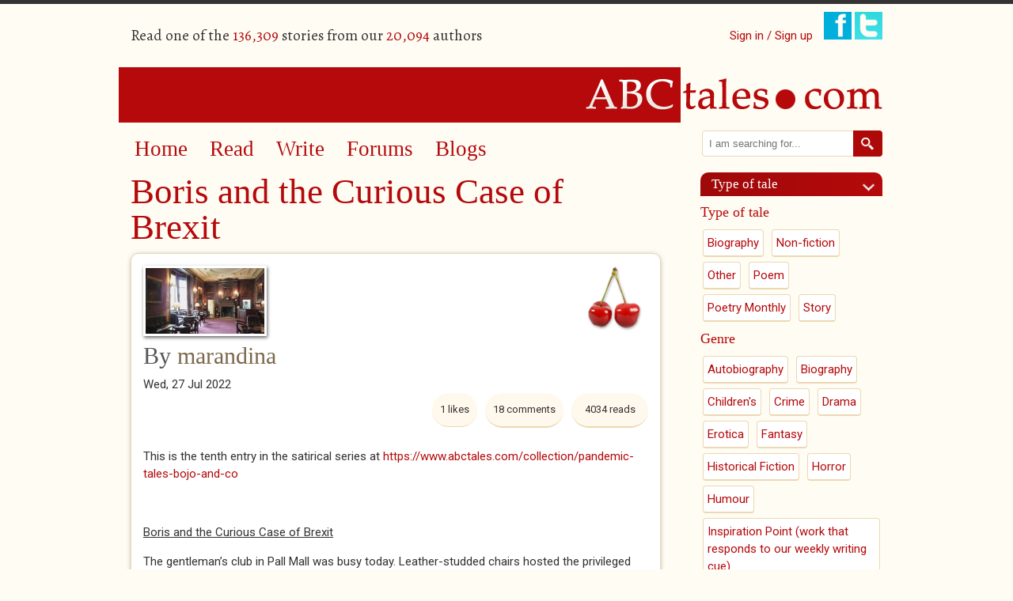

--- FILE ---
content_type: text/html; charset=utf-8
request_url: https://www.abctales.com/comment/769670
body_size: 15635
content:
<!doctype html>
<!--[if lt IE 7]> <html class="no-js ie6 oldie" lang="en"> <![endif]-->
<!--[if IE 7]>    <html class="no-js ie7 oldie" lang="en"> <![endif]-->
<!--[if IE 8]>    <html class="no-js ie8 oldie" lang="en"> <![endif]-->
<!--[if IE 9]>    <html class="no-js ie9" lang="en"> <![endif]-->
<!--[if gt IE 9]><!--> <html class="no-js" lang="en"> <!--<![endif]-->
<head>

<!--[if IE]> <meta http-equiv="X-UA-Compatible" content="IE=edge"> <![endif]-->

<!-- Drupal render $head -->
<meta charset="utf-8" />
<meta name="Generator" content="Drupal 7 (http://drupal.org)" />
<link rel="canonical" href="/story/marandina/boris-and-curious-case-brexit" />
<link rel="shortlink" href="/node/763328" />
<meta name="google-site-verification" content="SFx8sqRmDvj0A0sh8qbRSE7rsFVaGyoaPNZ4K6tl3Nc" /><link rel="shortcut icon" href="https://www.abctales.com/sites/abctales.com/themes/abctales_new/favicon.ico" type="image/vnd.microsoft.icon" />
<meta name="keywords" content="Story,Humour" />
<meta name="description" content="This is the tenth entry in the satirical series at https://www.abctales.com/collection/pandemic-tales-bojo-and-co
 
Boris and the Curious Case of Brexit
The gentleman’s club in Pall Mall was busy today. Leather-studded chairs hosted the privileged elite o" />

<title>Boris and the Curious Case of Brexit | ABCtales</title>

<!-- Drupal render Stylesheets -->
<link rel="stylesheet" href="https://www.abctales.com/sites/abctales.com/files/css/css_xE-rWrJf-fncB6ztZfd2huxqgxu4WO-qwma6Xer30m4.css" media="all" />
<link rel="stylesheet" href="https://www.abctales.com/sites/abctales.com/files/css/css_WgvdIWmC_rhM_7GbaK7EeETxBbPb3PZnxtgBBtrowqU.css" media="all" />
<link rel="stylesheet" href="https://www.abctales.com/sites/abctales.com/files/css/css_wCvkeUVx8X7HaBQKHozOBazA_QHx5WeyeyacjM_3Yq8.css" media="all" />
<link rel="stylesheet" href="//fonts.googleapis.com/css?family=Alegreya:400italic,700italic,400,700" media="all" />
<link rel="stylesheet" href="//fonts.googleapis.com/css?family=Roboto:400,300italic,300,400italic,500,500italic" media="all" />
<link rel="stylesheet" href="https://www.abctales.com/sites/abctales.com/files/css/css_rGS8vpxtFMz_PfUlSCKdlMxyC05WkhYozL6heTu11CI.css" media="all" />

<!--[if lte IE 8]>
<link rel="stylesheet" href="https://www.abctales.com/sites/abctales.com/files/css/css_PKGjRwx4rp49ChvH9UqZu-1aMWNWn7ooODIcXLOWdWY.css" media="all" />
<![endif]-->

<!-- Drupal header Scripts -->
<script src="https://www.abctales.com/sites/abctales.com/themes/abctales_new/js/libs/modernizr-2.8.3.min.js?rq3o65"></script>

<!--[if lt IE 9]>
<p class="browsehappy">You are using an <strong>outdated</strong> browser. Please <a href="http://browsehappy.com/">upgrade your browser</a> to improve your experience.</p>
<![endif]-->
</head>

<body class="html not-front not-logged-in no-sidebars page-node page-node- page-node-763328 node-type-abcstory" >

<!-- Drupal render $page_top -->

<!-- Drupal render $page -->

<div id="page" class="container_24">
    <header class="clearfix">
        <div id="header-top">
            <div class="user-count grid_12 suffix_3 ">
                  <div class="region region-header">
    <p>Read one of the <span class="db_count">136,309</span> stories from our <span class="db_count">20,094</span> authors</p>  </div>
            </div>
            <div class="social-login grid_9">
                <ul class="social">
                                        <li class="signin"><a href="/user">Sign in / Sign up</a></li>
                                        <li><a href="https://www.facebook.com/pages/ABCtalescom/230195591928" class="newwindow"><img src="/sites/abctales.com/themes/abctales_new/images/facebook.png" alt="Find ABCtales on Facebook" /></a></li>
                    <li><a href="https://twitter.com/tcookabctales" class="newwindow"><img src="/sites/abctales.com/themes/abctales_new/images/twitter.png" alt="Follow ABCtales on Twitter" /></a></li>
                </ul>
            </div>
        </div>
        <div id="logo" class="grid_24">
            <a href="/" title="Home" rel="home">
            <img src="https://www.abctales.com/sites/abctales.com/themes/abctales_new/logo.png" alt="Home" /></a>
        </div>
    </header>
    <div id="main" role="main" class="clearfix">
        <article id="content">
            <div class="grid_17 suffix_1">
                <nav role="navigation" class="grid_16 clearfix">
                      <div class="region region-nav">
    <div id="block-system-main-menu" class="block block block-system block-menu">


  <div class="block-content ">
    <ul class="menu"><li class="first leaf"><a href="/" title="">Home</a></li>
<li class="leaf"><a href="/browse-story" title="">Read</a></li>
<li class="leaf"><a href="/what-would-you-write">Write</a></li>
<li class="leaf"><a href="/forum" title="">Forums</a></li>
<li class="last leaf"><a href="/blog" title="">Blogs</a></li>
</ul>  </div>
</div>  </div>
                </nav>
                <article class="page-content">
                    <h1 class="page-title">Boris and the Curious Case of Brexit</h1><div class="clearfix"></div>  <div class="region region-content">
    <div id="block-system-main" class="block block block-system">


  <div class="block-content ">
    <div id="node-763328" class="clearfix  story iac-container">
    <div class="full-award-image award">
    <img src="/sites/abctales.com/themes/abctales_new/images/cherry.png" alt="Cherry" title="Cherry"  />
  </div>
                    <div class="field field-name-field-cover field-type-image field-label-hidden"><div class="field-items"><div class="field-item even"><img src="https://www.abctales.com/sites/abctales.com/files/styles/cover/public/covers/800px-Savile_Club_New_Bar_2.JPG?itok=786vABbN" width="150" height="83" alt="" /></div></div></div>        <div class="submitted">
      <h2> By <a href="/user/marandina">marandina</a></h2><div class="date">Wed, 27 Jul 2022    </div>
    <div class="reads">
      <ul class="links inline"><li class="statistics_counter first last"><span>4034 reads</span></li>
</ul>    </div>
    <div class="comment-count">18 comments</div><div class="likes">1 likes </div>    <div class="clearfix">&nbsp;</div>
      <div class="story-content"><div class="field field-name-body field-type-text-with-summary field-label-hidden"><div class="field-items"><div class="field-item even"><p>This is the tenth entry in the satirical series at <a href="https://www.abctales.com/collection/pandemic-tales-bojo-and-co">https://www.abctales.com/collection/pandemic-tales-bojo-and-co</a></p>
<p> </p>
<p><u>Boris and the Curious Case of Brexit</u></p>
<p>The gentleman’s club in Pall Mall was busy today. Leather-studded chairs hosted the privileged elite of society, black-tied waiters buzzing quietly amongst patrons. In a discreet corner of a grand room sat two men. A coffee table made of walnut was positioned in-between them, on it cut-glass crystal tumblers of whisky. Oil paintings hung from walls as ornate chandeliers dangled from alabaster ceilings.</p>
<p>The blond, shaggy haired man shook his head and dust gently flew into the air.</p>
<p>“Good idea of yours, Dom. Um…erm…yes, about time we buried the hatchet.” Boris reached down and took the glass in his hand, raising it to his mouth to take an appreciative sip.</p>
<p>“Ah yes, it’s a shame it came to this. You will be missed. Well, your parties will, <em>former </em>PM.” The man in the other chair was balding. He had small, fox-like eyes and a semi-permanent sneer. His diction was quietly spoken, the language of a former mandarin. It was in contrast to the Eton-schooled, pompous bluster of his counterpart. Boris winced at the use of “former PM”.</p>
<p>“Ah…I think you’ll find that I’m still the existing PM until a replacement is found. A caretaker, if you will.” The blond-haired man puffed his chest out.</p>
<p>Dom looked across the room absently then back down at his laptop. He was mid-sentence on his latest blog entry. He pondered what more could be done to gain revenge at his ousting from government. Both Boris and Carrie Antoinette had been successfully eased out of Number Ten. There would be no more choosing expensive wallpaper and creative accounting to fund it going on. He had seen to that.</p>
<p>“Did you hear my leaving speech in Parliament? Hasta la vista, baby!” Boris grinned and winked at Dom. The ex-Whitehall official grimaced, noting the parliamentarian’s smart attire. A black velvet jacket covered a white shirt and tie. Sharp-creased, black trousers and shiny black shoes completed the suave, debonair image offsetting the wild thatch that passed for hair. Whilst looking neat and tidy himself, he had dispensed with a tie and wore a tan jacket with black shoes. They both blended in with powerful, shadowy figures that frequented the exclusive establishment in London.</p>
<p>“Sooooo…..other than the catch up, do remind me what else you wanted to talk about, PM.” Dom’s eyes glistened with cunning, his entire body alert for opportunities of self-interest.</p>
<p>“Ah yes…well….um.” The blond-haired man leant to the other side of his chair and reached down. Righting himself, he produced a small, brown plastic box with a carry handle. On it were several labels, all of which read “oven ready”. Boris clutched the object with both hands, glaring over at Dom in a conspiratorial manner. Before he could explain further, a tall, thin waiter with a napkin draped over his forearm loomed over them.</p>
<p>Both men looked up.</p>
<p>“Ah Rishi. I didn’t realise that you were here today.”</p>
<p>“Good morning, PM. Mr Cummings. Can I replenish your supplies?” Dom glanced curiously at the man that had just arrived wondering why one so rich would be involved in such a lowly endeavour. Rishi Rich was married to one of the world’s richest women, never mind his own wealth.</p>
<p>“Ah, I suppose you are wondering what I’m doing.” It was a rhetorical question that was said in a tone that oozed charm and geniality.</p>
<p>“Well…um…yes.” Blustered Boris still quietly seething from the revolt led by his former chancellor. The politician admired the guest waiter’s neat hair, his twinkling eyes and oversized ears. This was the face of the future. Maybe.</p>
<p>“Let me explain. This is a dry run for one of my innovative economic policies for when I become the next Prime minister. It will be called “Eat out to Help Out”. And I will be out there, amongst the pleb…..um….people leading from the front.” Rishi smiled, satisfied with the explanation.</p>
<p>Boris’s brow creased as he processed the information. He struggled with the idea of someone else being the prime minister and harboured hopes that a petition to have him instated into the leadership race would work. After all, he had achieved so much in one of the shortest tenures on record. There was Brexit and the Pandemic response to name but two things. Yes, there had been collateral damage like the odd bit of lost trade with Europe, the problems with the Northern Ireland Protocol fanning the flames of insurrection in Ireland and a few hundred thousand folks meeting an untimely end due to Covid but…..otherwise…..an unprecedented run of policy successes.</p>
<p>“Incidentally, what have you get there, Mr Johnson? That looks interesting.” The faux waiter looked quizzically at the box stationed on the PM’s lap. The change to use of surname harked back to better days when the men got on.</p>
<p>The blond-haired man had forgotten about picking up his secret object. He pondered whether to make something up. A cover story of some kind. A lie, perhaps. Many had accused him of lying recently. He never <em>knowingly</em> lied. He just bent the truth to his advantage. Isn’t that what all politicians did? It was like never answering a question during a media interview. Just give a response to an entirely different question. One you would have preferred to have been asked.</p>
<p>“I shouldn’t tell you this, Mr Sunak. In fact, I haven’t had a chance yet to confide in my old mucker, Dom. Come closer, though. You will need to know this if you manage to overcome the Truss.” Both Dom and Rishi looked at each other. They were initially confused at the truss reference and thought that the PM had been wearing his protective box during cricket again. They eventually realised he was talking about Rishi’s opponent in the leadership contest – Liz Truss.</p>
<p>The heads of all three men were now within millimetres of each other in a bizarre, cranial huddle. “OK….so…please look at this box. Now Michael Gove entrusted me with this some time ago. I feel it’s time to share this secret.”</p>
<p>Rishi and Dom both drew breath, waiting for the expose.</p>
<p>“And you both know that Michael is an honourable man.” They all simultaneously had an image of a Michelin man ringed by tyres.</p>
<p>“So…..this box, gentlemen…..this box is…..” The tension was becoming unbearable as Rishi hopped on one foot fretting about serving his next customer. Dom’s eyes were alive with thoughts of the next release on his subscription website.</p>
<p>“Yes….this is….<em>Brexit</em>.” The final word was uttered in hushed tones.</p>
<p>The men all looked at each other stunned by the revelation.</p>
<p>“Brexit.” Muttered Dom incredulously.</p>
<p>“Shhhhhh…..we don’t want people to hear.” The PM’s eyes darted about the room.</p>
<p>Close by, a newspaper rustled and a pair of eyes covered by sunglasses appeared over the top of it. The woman’s mobile phone rang and Bach’s Toccata and Fugue in D Minor filled the air. She quickly silenced the device before any further commotion could be made. Blood dripped from her fangs and onto the floor. Women didn’t frequent the club as a rule but the use of Bela Lugosi mesmeric eye trances had smoothed the way in for the vampiress. Priti continued listening intently.</p>
<p>Rishi thought about the revelation for a few seconds then asked.</p>
<p>“Could you explain how the box is Brexit, PM? Are you talking in metaphors?”</p>
<p>“Well look. Now that I am longer to be Prime Minister, the <em>Deep State</em> will do everything they can to reverse Brexit. Gove has fully briefed me. Brexit is, in fact, contained in this <em>box</em>. To preserve it for posterity, all one needs to do is to ensure that the box doesn’t fall into the wrong hands.”</p>
<p>Dom and Rishi exchanged incredulous glances again.</p>
<p>“When Gove told you this, PM……was he…erm….laughing at the time?” Dom was caught in between the desire to guffaw out loud and clonking the blond-haired man on the side of the head.</p>
<p>Boris screwed his eyes and thought about the question. He cast his mind back to the meeting with Michael Gove just after he had sacked him as a minister. He remembered being taken into a corner of his room, handed the case, given the explanation and watching Gove disappear. Come to think of it, the former minister did appear to be grinning as he turned away. What could this possibly mean?</p>
<p>“Ummmmm……I don’t think so. I mean, we did have a bit of a falling out. He wanted me to resign as PM. You don’t think…”</p>
<p>It was at that moment that they all turned to hear a creaking sound. The final screw was being turned that held a chandelier in place above their heads. Where the regal lighting once was, a hole had now appeared in the ceiling which was quickly filled by the faces of climate change protesters. In a moment of panic, the blond-haired man ducked, instinctively tossing the spurious container into the air. It landed a few feet away on purple-patterned carpet. Fortunately for the three men, the chandelier landed squarely on the Brexit box and not on <em>them</em>. </p>
<p>All conversations in the room stopped abruptly. All eyes were on the amalgam of dust, twisted steel, broken glass and a box that had a large gash in its side.</p>
<p>“I don’t think Brexit is working so well.” Mumbled Dom smiling.</p>
<p><em>This is a work of fiction.</em><br />
<em>Names, characters, businesses, places, events, locales, and incidents</em><br />
<em><em>are either the products of the author's imagination or used in a</em><br />
<em>fictitious manner. </em><strong>Any resemblance to actual persons</strong><em>, living or dead, or </em><strong>actual</strong><em> events is purely coincidental</em></em></p>
<p>Image free to use via WikiCommons at <a href="https://commons.wikimedia.org/wiki/File:Savile_Club_New_Bar_2.JPG">https://commons.wikimedia.org/wiki/File:Savile_Club_New_Bar_2.JPG</a></p>
</div></div></div><fieldset class="categories-tags group-a field-group-fieldset form-wrapper"><div class="fieldset-wrapper"><div class="field field-name-field-age-rating field-type-taxonomy-term-reference field-label-hidden"><div class="field-items"><div class="field-item even"><a href="/age-rating/certificate-12-0">Certificate 12</a></div></div></div><div class="field field-name-field-type-tale field-type-taxonomy-term-reference field-label-hidden"><div class="field-items"><div class="field-item even"><a href="/type-tale/story-1">Story</a></div></div></div><div class="field field-name-field-collectionback field-type-node-reference field-label-hidden"><div class="field-items"><div class="field-item even"><a href="/collection/pandemic-tales-bojo-and-co">Pandemic Tales of BoJo and Co</a></div></div></div><div class="field field-name-field-genre field-type-taxonomy-term-reference field-label-hidden"><div class="field-items"><div class="field-item even"><a href="/genre/humour-0">Humour</a></div></div></div></div></fieldset>
<div class="social-share clearfix"><a href="http://facebook.com/sharer.php?u=https%3A%2F%2Fwww.abctales.com%2Fstory%2Fmarandina%2Fboris-and-curious-case-brexit&amp;t=Boris%20and%20the%20Curious%20Case%20of%20Brexit" class="social-share-facebook" title="Facebook" target="_blank">Facebook</a>&nbsp;<a href="http://twitter.com/intent/tweet?url=https%3A%2F%2Fwww.abctales.com%2Fstory%2Fmarandina%2Fboris-and-curious-case-brexit&amp;text=Boris%20and%20the%20Curious%20Case%20of%20Brexit" class="social-share-twitter" title="Twitter" target="_blank">Twitter</a>&nbsp;</div></div><div class="other-links"></div><ul class="links inline"><li class="comment_forbidden first last"><span><a href="/user/login?destination=node/763328%23comment-form">Log in</a> to post comments</span></li>
</ul><div id="comments" class="comment-wrapper">
          <h2 class="title">Comments</h2>
      
  <a id="comment-769659"></a>
<div class="comment clearfix">

  
      

    <h3><a href="/comment/769659#comment-769659" class="permalink" rel="bookmark">Let&#039;s hope the deep state is</a></h3>
  
  <div class="submitted">
    <a href="/comment/769659#comment-769659" class="permalink" rel="bookmark">Permalink</a>    Submitted by <a href="/user/celticman" title="View user profile." class="username">celticman</a> on <time datetime="2022-07-27T19:48:30+01:00">Wed, 2022-07-27 19:48</time>  </div>

  <div class="content">
    <div class="field field-name-comment-body field-type-text-long field-label-hidden"><div class="field-items"><div class="field-item even"><p>Let's hope the deep state is working to reverse Brexit. Can't say I'lll miss Boris. You make him sound almost human. </p>
</div></div></div>    
        <div class="user-signature clearfix">
      <p> </p>
    </div>
      </div>

  <ul class="links inline"><li class="comment_forbidden first last"><span><a href="/user/login?destination=node/763328%23comment-form">Log in</a> to post comments</span></li>
</ul>  
  
</div>
<div class="indented"><a id="comment-769661"></a>
<div class="comment comment-by-node-author clearfix">

  
      

    <h3><a href="/comment/769661#comment-769661" class="permalink" rel="bookmark">Thanks for reading it, CM.</a></h3>
  
  <div class="submitted">
    <a href="/comment/769661#comment-769661" class="permalink" rel="bookmark">Permalink</a>    Submitted by <a href="/user/marandina" title="View user profile." class="username">marandina</a> on <time datetime="2022-07-27T19:56:19+01:00">Wed, 2022-07-27 19:56</time>  </div>

  <div class="content">
    <div class="field field-name-comment-body field-type-text-long field-label-hidden"><div class="field-items"><div class="field-item even"><p>Thanks for reading it, CM. The media are reporting that Boris is saying that he doesn't want to resign as PM. It remains a tangled web in government. The next few weeks will be a soap opera... </p>
</div></div></div>    
        <div class="user-signature clearfix">
      <p> </p>
    </div>
      </div>

  <ul class="links inline"><li class="comment_forbidden first last"><span><a href="/user/login?destination=node/763328%23comment-form">Log in</a> to post comments</span></li>
</ul>  
  
</div></div><a id="comment-769662"></a>
<div class="comment comment-by-node-author clearfix">

  
      

    <h3><a href="/comment/769662#comment-769662" class="permalink" rel="bookmark">Thanks for the cherries, ABC</a></h3>
  
  <div class="submitted">
    <a href="/comment/769662#comment-769662" class="permalink" rel="bookmark">Permalink</a>    Submitted by <a href="/user/marandina" title="View user profile." class="username">marandina</a> on <time datetime="2022-07-27T19:56:37+01:00">Wed, 2022-07-27 19:56</time>  </div>

  <div class="content">
    <div class="field field-name-comment-body field-type-text-long field-label-hidden"><div class="field-items"><div class="field-item even"><p>Thanks for the cherries, ABC Eds. Much appreciated. Paul </p>
</div></div></div>    
        <div class="user-signature clearfix">
      <p> </p>
    </div>
      </div>

  <ul class="links inline"><li class="comment_forbidden first last"><span><a href="/user/login?destination=node/763328%23comment-form">Log in</a> to post comments</span></li>
</ul>  
  
</div><a id="comment-769664"></a>
<div class="comment clearfix">

  
    <div class="feedback-counter">1 User voted this as <span>great feedback</span></div>  

    <h3><a href="/comment/769664#comment-769664" class="permalink" rel="bookmark">Ah, so glad you didn&#039;t stop</a></h3>
  
  <div class="submitted">
    <a href="/comment/769664#comment-769664" class="permalink" rel="bookmark">Permalink</a>    Submitted by <a href="/user/dihard" title="View user profile." class="username">Di_Hard</a> on <time datetime="2022-07-27T19:59:10+01:00">Wed, 2022-07-27 19:59</time>  </div>

  <div class="content">
    <div class="field field-name-comment-body field-type-text-long field-label-hidden"><div class="field-items"><div class="field-item even"><p>Ah, so glad you didn't stop writing these after all :0) are you seeing him now as an underdog? I hope that inspires you to keep going! I loved the idea of Brexit being in a box, but although she is not at all my favourite politician, how you depict the Home Secretary is brilliant, my highlight in this episode, too :0)</p>
</div></div></div>    
        <div class="user-signature clearfix">
      <p> </p>
    </div>
      </div>

  <ul class="links inline"><li class="comment_forbidden first last"><span><a href="/user/login?destination=node/763328%23comment-form">Log in</a> to post comments</span></li>
</ul>  
  
</div>
<div class="indented"><a id="comment-769666"></a>
<div class="comment comment-by-node-author clearfix">

  
      

    <h3><a href="/comment/769666#comment-769666" class="permalink" rel="bookmark">Ah thanks for reading it, Di.</a></h3>
  
  <div class="submitted">
    <a href="/comment/769666#comment-769666" class="permalink" rel="bookmark">Permalink</a>    Submitted by <a href="/user/marandina" title="View user profile." class="username">marandina</a> on <time datetime="2022-07-27T20:02:20+01:00">Wed, 2022-07-27 20:02</time>  </div>

  <div class="content">
    <div class="field field-name-comment-body field-type-text-long field-label-hidden"><div class="field-items"><div class="field-item even"><p>Ah thanks for reading it, Di. I just couldn't resist getting the puppets out of the box again with everything that's going on at the moment. As ever, the politicians write their own story lines. Boris is deluded and has been dead-man-walking for months. Hard to call who takes over from Sunak and Truss. It's all so entertaining in a masochistic kind of way... </p>
</div></div></div>    
        <div class="user-signature clearfix">
      <p> </p>
    </div>
      </div>

  <ul class="links inline"><li class="comment_forbidden first last"><span><a href="/user/login?destination=node/763328%23comment-form">Log in</a> to post comments</span></li>
</ul>  
  
</div></div><a id="comment-769670"></a>
<div class="comment clearfix">

  
      

    <h3><a href="/comment/769670#comment-769670" class="permalink" rel="bookmark">It is facinating in a</a></h3>
  
  <div class="submitted">
    <a href="/comment/769670#comment-769670" class="permalink" rel="bookmark">Permalink</a>    Submitted by <a href="/user/dihard" title="View user profile." class="username">Di_Hard</a> on <time datetime="2022-07-27T20:22:00+01:00">Wed, 2022-07-27 20:22</time>  </div>

  <div class="content">
    <div class="field field-name-comment-body field-type-text-long field-label-hidden"><div class="field-items"><div class="field-item even"><p>A horrible pulling off scab fascination :0). At the beginning the commentators said Liz Truss was there as the way out, scare-everyone-into-voting-someone-else kind of candidate,  like Jeremy Corbyn (only from opposite end of spectrum), and now she is set to be leader. Am intrigued if she will be as unelectable. Listening to Mark Drakeford and Niocola Sturgeon keep wondering what's up with Westminster -if it is lack of rain or something? Is there a brain scrambling laser we don't know about?</p>
</div></div></div>    
        <div class="user-signature clearfix">
      <p> </p>
    </div>
      </div>

  <ul class="links inline"><li class="comment_forbidden first last"><span><a href="/user/login?destination=node/763328%23comment-form">Log in</a> to post comments</span></li>
</ul>  
  
</div>
<div class="indented"><a id="comment-769671"></a>
<div class="comment comment-by-node-author clearfix">

  
      

    <h3><a href="/comment/769671#comment-769671" class="permalink" rel="bookmark">For what it&#039;s worth, I think</a></h3>
  
  <div class="submitted">
    <a href="/comment/769671#comment-769671" class="permalink" rel="bookmark">Permalink</a>    Submitted by <a href="/user/marandina" title="View user profile." class="username">marandina</a> on <time datetime="2022-07-27T20:35:00+01:00">Wed, 2022-07-27 20:35</time>  </div>

  <div class="content">
    <div class="field field-name-comment-body field-type-text-long field-label-hidden"><div class="field-items"><div class="field-item even"><p>For what it's worth, I think Liz Truss's obvious bribe strategy of massive tax cuts is a nonsense from a responsible, macro economic point of view. Giveaways invariably buy votes, though. Sunak's track record as chancellor is mixed at best. Yes, there is an even bigger vacuum at Westminster than there has been for a while. Stability is desperately needed with so many major issues to resolve.. </p>
</div></div></div>    
        <div class="user-signature clearfix">
      <p> </p>
    </div>
      </div>

  <ul class="links inline"><li class="comment_forbidden first last"><span><a href="/user/login?destination=node/763328%23comment-form">Log in</a> to post comments</span></li>
</ul>  
  
</div></div><a id="comment-769672"></a>
<div class="comment clearfix">

  
      

    <h3><a href="/comment/769672#comment-769672" class="permalink" rel="bookmark">You are not a fan of Patrick</a></h3>
  
  <div class="submitted">
    <a href="/comment/769672#comment-769672" class="permalink" rel="bookmark">Permalink</a>    Submitted by <a href="/user/dihard" title="View user profile." class="username">Di_Hard</a> on <time datetime="2022-07-27T20:47:47+01:00">Wed, 2022-07-27 20:47</time>  </div>

  <div class="content">
    <div class="field field-name-comment-body field-type-text-long field-label-hidden"><div class="field-items"><div class="field-item even"><p>You are not a fan of Patrick Minford? I heard him the other day say in a successful Britain, farming and manufacture would be fazed out</p>
</div></div></div>    
        <div class="user-signature clearfix">
      <p> </p>
    </div>
      </div>

  <ul class="links inline"><li class="comment_forbidden first last"><span><a href="/user/login?destination=node/763328%23comment-form">Log in</a> to post comments</span></li>
</ul>  
  
</div>
<div class="indented"><a id="comment-769677"></a>
<div class="comment comment-by-node-author clearfix">

  
      

    <h3><a href="/comment/769677#comment-769677" class="permalink" rel="bookmark">Oh I just looked Patrick</a></h3>
  
  <div class="submitted">
    <a href="/comment/769677#comment-769677" class="permalink" rel="bookmark">Permalink</a>    Submitted by <a href="/user/marandina" title="View user profile." class="username">marandina</a> on <time datetime="2022-07-28T06:52:38+01:00">Thu, 2022-07-28 06:52</time>  </div>

  <div class="content">
    <div class="field field-name-comment-body field-type-text-long field-label-hidden"><div class="field-items"><div class="field-item even"><p>Oh I just looked Patrick Minford up. He's not an economist I am not so familiar with. He looks interesting, though. Yes, the money earmarked for re-Wilding in the UK has been massively diluted and it looks like funds will be redirected to farming instead. Not thrilled about that but I understand the increasing urgency of relying less on imports for things. Hmmmmm.. </p>
</div></div></div>    
        <div class="user-signature clearfix">
      <p> </p>
    </div>
      </div>

  <ul class="links inline"><li class="comment_forbidden first last"><span><a href="/user/login?destination=node/763328%23comment-form">Log in</a> to post comments</span></li>
</ul>  
  
</div></div><a id="comment-769676"></a>
<div class="comment clearfix">

  
    <div class="feedback-counter">1 User voted this as <span>great feedback</span></div>  

    <h3><a href="/comment/769676#comment-769676" class="permalink" rel="bookmark">Very funny - love the idea of</a></h3>
  
  <div class="submitted">
    <a href="/comment/769676#comment-769676" class="permalink" rel="bookmark">Permalink</a>    Submitted by <a href="/user/insertponceyfrenchnamehere" title="View user profile." class="username">insertponceyfre...</a> on <time datetime="2022-07-28T06:10:55+01:00">Thu, 2022-07-28 06:10</time>  </div>

  <div class="content">
    <div class="field field-name-comment-body field-type-text-long field-label-hidden"><div class="field-items"><div class="field-item even"><p>Very funny - love the idea of the box of brexit. It reminds me of an episode of The IT Crowd (I think it was called that?) where they convinced someone that a box contained 'the internet'</p>
</div></div></div>    
        <div class="user-signature clearfix">
      <p> </p>
    </div>
      </div>

  <ul class="links inline"><li class="comment_forbidden first last"><span><a href="/user/login?destination=node/763328%23comment-form">Log in</a> to post comments</span></li>
</ul>  
  
</div>
<div class="indented"><a id="comment-769678"></a>
<div class="comment comment-by-node-author clearfix">

  
      

    <h3><a href="/comment/769678#comment-769678" class="permalink" rel="bookmark">Oh thank you for reading it,</a></h3>
  
  <div class="submitted">
    <a href="/comment/769678#comment-769678" class="permalink" rel="bookmark">Permalink</a>    Submitted by <a href="/user/marandina" title="View user profile." class="username">marandina</a> on <time datetime="2022-07-28T07:10:08+01:00">Thu, 2022-07-28 07:10</time>  </div>

  <div class="content">
    <div class="field field-name-comment-body field-type-text-long field-label-hidden"><div class="field-items"><div class="field-item even"><p>Oh thank you for reading it, insert /Claudine. Yes, I have been watching reruns of the IT Crowd on Netflix again recently. This plot is a political homage (shameless lift) from that "Internet in a box" episode(s)!</p>
<p> </p>
<p>Don't you just adore the comedy scripts of Graham Linehan (Father Ted, IT Crowd)? :) </p>
</div></div></div>    
        <div class="user-signature clearfix">
      <p> </p>
    </div>
      </div>

  <ul class="links inline"><li class="comment_forbidden first last"><span><a href="/user/login?destination=node/763328%23comment-form">Log in</a> to post comments</span></li>
</ul>  
  
</div>
<div class="indented"><a id="comment-769680"></a>
<div class="comment clearfix">

  
      

    <h3><a href="/comment/769680#comment-769680" class="permalink" rel="bookmark">I didn&#039;t realise he wrote</a></h3>
  
  <div class="submitted">
    <a href="/comment/769680#comment-769680" class="permalink" rel="bookmark">Permalink</a>    Submitted by <a href="/user/insertponceyfrenchnamehere" title="View user profile." class="username">insertponceyfre...</a> on <time datetime="2022-07-28T07:40:59+01:00">Thu, 2022-07-28 07:40</time>  </div>

  <div class="content">
    <div class="field field-name-comment-body field-type-text-long field-label-hidden"><div class="field-items"><div class="field-item even"><p>I didn't realise he wrote both series - yes, he is a genius!</p>
</div></div></div>    
        <div class="user-signature clearfix">
      <p> </p>
    </div>
      </div>

  <ul class="links inline"><li class="comment_forbidden first last"><span><a href="/user/login?destination=node/763328%23comment-form">Log in</a> to post comments</span></li>
</ul>  
  
</div></div><a id="comment-769707"></a>
<div class="comment clearfix">

  
      

    <h3><a href="/comment/769707#comment-769707" class="permalink" rel="bookmark">that&#039;s what it was! I didn&#039;t</a></h3>
  
  <div class="submitted">
    <a href="/comment/769707#comment-769707" class="permalink" rel="bookmark">Permalink</a>    Submitted by <a href="/user/dihard" title="View user profile." class="username">Di_Hard</a> on <time datetime="2022-07-28T15:29:00+01:00">Thu, 2022-07-28 15:29</time>  </div>

  <div class="content">
    <div class="field field-name-comment-body field-type-text-long field-label-hidden"><div class="field-items"><div class="field-item even"><p><em>that's </em>what it was! I didn't want to mention it as not sure where that Internet in a Box  joke had come from :0) He is a genius, wish he would write some more. </p>
<p>but in the mean time, Paul, you used the idea really well ! Gave it a whole new direction. I bet he would enjoy these stories too, all the characters :0)</p>
</div></div></div>    
        <div class="user-signature clearfix">
      <p> </p>
    </div>
      </div>

  <ul class="links inline"><li class="comment_forbidden first last"><span><a href="/user/login?destination=node/763328%23comment-form">Log in</a> to post comments</span></li>
</ul>  
  
</div>
<div class="indented"><a id="comment-769708"></a>
<div class="comment comment-by-node-author clearfix">

  
      

    <h3><a href="/comment/769708#comment-769708" class="permalink" rel="bookmark">Ah cheers, Di. There was talk</a></h3>
  
  <div class="submitted">
    <a href="/comment/769708#comment-769708" class="permalink" rel="bookmark">Permalink</a>    Submitted by <a href="/user/marandina" title="View user profile." class="username">marandina</a> on <time datetime="2022-07-28T15:42:20+01:00">Thu, 2022-07-28 15:42</time>  </div>

  <div class="content">
    <div class="field field-name-comment-body field-type-text-long field-label-hidden"><div class="field-items"><div class="field-item even"><p>Ah cheers, Di. There was talk of more "IT Crowd" being made but it never came to anything. "Father Ted" ended far too soon following Dermot Morgan's untimely death aged 45 RIP.  </p>
</div></div></div>    
        <div class="user-signature clearfix">
      <p> </p>
    </div>
      </div>

  <ul class="links inline"><li class="comment_forbidden first last"><span><a href="/user/login?destination=node/763328%23comment-form">Log in</a> to post comments</span></li>
</ul>  
  
</div></div></div><a id="comment-770501"></a>
<div class="comment clearfix">

  
    <div class="feedback-counter">1 User voted this as <span>great feedback</span></div>  

    <h3><a href="/comment/770501#comment-770501" class="permalink" rel="bookmark">I enjoyed this, as always. I</a></h3>
  
  <div class="submitted">
    <a href="/comment/770501#comment-770501" class="permalink" rel="bookmark">Permalink</a>    Submitted by <a href="/user/david-kirtley" title="View user profile." class="username">David Kirtley</a> on <time datetime="2022-08-16T15:25:11+01:00">Tue, 2022-08-16 15:25</time>  </div>

  <div class="content">
    <div class="field field-name-comment-body field-type-text-long field-label-hidden"><div class="field-items"><div class="field-item even"><p>I enjoyed this, as always. I read it before I went away on holiday last week. You have managed to keep very up to date with the parliamentary and cabinet pantomimes which are currently occurring, and manage to make Brexit sound positively exciting! It seems a bit like the holy grail, a very elusive content of a box! Very funny, and will go down the years as a great reminder of the shufflings and backstabbings of modern democratic government in the UK!</p>
</div></div></div>    
        <div class="user-signature clearfix">
      <p> </p>
    </div>
      </div>

  <ul class="links inline"><li class="comment_forbidden first last"><span><a href="/user/login?destination=node/763328%23comment-form">Log in</a> to post comments</span></li>
</ul>  
  
</div>
<div class="indented"><a id="comment-770504"></a>
<div class="comment comment-by-node-author clearfix">

  
    <div class="feedback-counter">1 User voted this as <span>great feedback</span></div>  

    <h3><a href="/comment/770504#comment-770504" class="permalink" rel="bookmark"> </a></h3>
  
  <div class="submitted">
    <a href="/comment/770504#comment-770504" class="permalink" rel="bookmark">Permalink</a>    Submitted by <a href="/user/marandina" title="View user profile." class="username">marandina</a> on <time datetime="2022-08-16T15:31:57+01:00">Tue, 2022-08-16 15:31</time>  </div>

  <div class="content">
    <div class="field field-name-comment-body field-type-text-long field-label-hidden"><div class="field-items"><div class="field-item even"><p>Ah thanks for reading it, David. I did think about writing one about the Hustings going on with Rishi Sunak and Liz Truss. I had this image of a zombie government with Boris sitting there picking walnuts open in his undercrackers. Maybe, maybe... Paul :) </p>
</div></div></div>    
        <div class="user-signature clearfix">
      <p> </p>
    </div>
      </div>

  <ul class="links inline"><li class="comment_forbidden first last"><span><a href="/user/login?destination=node/763328%23comment-form">Log in</a> to post comments</span></li>
</ul>  
  
</div></div><a id="comment-771254"></a>
<div class="comment clearfix">

  
    <div class="feedback-counter">1 User voted this as <span>great feedback</span></div>  

    <h3><a href="/comment/771254#comment-771254" class="permalink" rel="bookmark">Hi Paul</a></h3>
  
  <div class="submitted">
    <a href="/comment/771254#comment-771254" class="permalink" rel="bookmark">Permalink</a>    Submitted by <a href="/user/jeand" title="View user profile." class="username">jeand</a> on <time datetime="2022-09-01T10:52:31+01:00">Thu, 2022-09-01 10:52</time>  </div>

  <div class="content">
    <div class="field field-name-comment-body field-type-text-long field-label-hidden"><div class="field-items"><div class="field-item even"><p>Hi Paul</p>
<p> </p>
<p>This was such fun to read. You get the background and the characters so well </p>
</div></div></div>    
        <div class="user-signature clearfix">
      Jean Day    </div>
      </div>

  <ul class="links inline"><li class="comment_forbidden first last"><span><a href="/user/login?destination=node/763328%23comment-form">Log in</a> to post comments</span></li>
</ul>  
  
</div>
<div class="indented"><a id="comment-771255"></a>
<div class="comment comment-by-node-author clearfix">

  
      

    <h3><a href="/comment/771255#comment-771255" class="permalink" rel="bookmark"> </a></h3>
  
  <div class="submitted">
    <a href="/comment/771255#comment-771255" class="permalink" rel="bookmark">Permalink</a>    Submitted by <a href="/user/marandina" title="View user profile." class="username">marandina</a> on <time datetime="2022-09-01T11:04:29+01:00">Thu, 2022-09-01 11:04</time>  </div>

  <div class="content">
    <div class="field field-name-comment-body field-type-text-long field-label-hidden"><div class="field-items"><div class="field-item even"><p>Thanks for reading, Jean. Keep well. Paul x</p>
</div></div></div>    
        <div class="user-signature clearfix">
      <p> </p>
    </div>
      </div>

  <ul class="links inline"><li class="comment_forbidden first last"><span><a href="/user/login?destination=node/763328%23comment-form">Log in</a> to post comments</span></li>
</ul>  
  
</div></div>
  </div>
</div>
</div>
  </div>
</div>  </div>
                </article>
            </div>
        </article>
        <aside>
            <div class="grid_6">
              <div class="region region-aside">
    <div id="block-search-form" class="block-aside block block-search">


  <div class="block-content-aside">
    <form onsubmit="if(this.search_block_form.value==&#039;Search&#039;){ alert(&#039;Please enter a search&#039;); return false; }" action="/comment/769670" method="post" id="search-block-form" accept-charset="UTF-8"><div><div class="container-inline">
      <h2 class="element-invisible">Search form</h2>
    <div class="form-item form-type-searchfield form-item-search-block-form">
  <label class="element-invisible" for="edit-search-block-form--2">Search </label>
 <input title="Enter the terms you wish to search for." placeholder="I am searching for..." type="search" id="edit-search-block-form--2" name="search_block_form" value="" size="40" maxlength="128" class="form-text form-search" />
</div>
<div class="form-actions form-wrapper" id="edit-actions"><input type="image" id="edit-submit" name="submit" src="/sites/abctales.com/themes/abctales_new/images/search.png" class="form-submit" /></div><input type="hidden" name="form_build_id" value="form-lAesiOAwYtvWtaA1tKWbBr4Bp4jUxtg5wj1SAsdNv_k" />
<input type="hidden" name="form_id" value="search_block_form" />
</div>
</div></form>  </div>
</div><div id="block-views-type-of-tale-block" class="block-aside block block-views">

  <h2 class="block-title">Type of tale</h2>

  <div class="block-content-aside">
    <div class="view view-type-of-tale view-id-type_of_tale view-display-id-block view-categories view-dom-id-785fcf48a7dfddcfdfe72b85e57ff504">
        
  
  
      <div class="view-content">
        <h3>Type of tale</h3>
  <div class="views-row views-row-1 views-row-odd views-row-first">
      
  <div class="views-field views-field-name">        <span class="field-content"><a href="/type-tale/biography-1">Biography</a></span>  </div>  </div>
  <div class="views-row views-row-2 views-row-even">
      
  <div class="views-field views-field-name">        <span class="field-content"><a href="/type-tale/non-fiction-1">Non-fiction</a></span>  </div>  </div>
  <div class="views-row views-row-3 views-row-odd">
      
  <div class="views-field views-field-name">        <span class="field-content"><a href="/type-tale/other-1">Other</a></span>  </div>  </div>
  <div class="views-row views-row-4 views-row-even">
      
  <div class="views-field views-field-name">        <span class="field-content"><a href="/type-tale/poem-1">Poem</a></span>  </div>  </div>
  <div class="views-row views-row-5 views-row-odd">
      
  <div class="views-field views-field-name">        <span class="field-content"><a href="/type-tale/poetry-monthly">Poetry Monthly</a></span>  </div>  </div>
  <div class="views-row views-row-6 views-row-even views-row-last">
      
  <div class="views-field views-field-name">        <span class="field-content"><a href="/type-tale/story-1">Story</a></span>  </div>  </div>
  <h3>Genre</h3>
  <div class="views-row views-row-1 views-row-odd views-row-first">
      
  <div class="views-field views-field-name">        <span class="field-content"><a href="/genre/autobiography-0">Autobiography</a></span>  </div>  </div>
  <div class="views-row views-row-2 views-row-even">
      
  <div class="views-field views-field-name">        <span class="field-content"><a href="/genre/biography-0">Biography</a></span>  </div>  </div>
  <div class="views-row views-row-3 views-row-odd">
      
  <div class="views-field views-field-name">        <span class="field-content"><a href="/genre/childrens-0">Children&#039;s</a></span>  </div>  </div>
  <div class="views-row views-row-4 views-row-even">
      
  <div class="views-field views-field-name">        <span class="field-content"><a href="/genre/crime-0">Crime</a></span>  </div>  </div>
  <div class="views-row views-row-5 views-row-odd">
      
  <div class="views-field views-field-name">        <span class="field-content"><a href="/genre/drama-0">Drama</a></span>  </div>  </div>
  <div class="views-row views-row-6 views-row-even">
      
  <div class="views-field views-field-name">        <span class="field-content"><a href="/genre/erotica-0">Erotica</a></span>  </div>  </div>
  <div class="views-row views-row-7 views-row-odd">
      
  <div class="views-field views-field-name">        <span class="field-content"><a href="/genre/fantasy-0">Fantasy</a></span>  </div>  </div>
  <div class="views-row views-row-8 views-row-even">
      
  <div class="views-field views-field-name">        <span class="field-content"><a href="/genre/historical-fiction-0">Historical Fiction</a></span>  </div>  </div>
  <div class="views-row views-row-9 views-row-odd">
      
  <div class="views-field views-field-name">        <span class="field-content"><a href="/genre/horror-0">Horror</a></span>  </div>  </div>
  <div class="views-row views-row-10 views-row-even">
      
  <div class="views-field views-field-name">        <span class="field-content"><a href="/genre/humour-0">Humour</a></span>  </div>  </div>
  <div class="views-row views-row-11 views-row-odd">
      
  <div class="views-field views-field-name">        <span class="field-content"><a href="/genre/inspiration-point-work-responds-our-weekly-writing-cue">Inspiration Point (work that responds to our weekly writing cue)</a></span>  </div>  </div>
  <div class="views-row views-row-12 views-row-even">
      
  <div class="views-field views-field-name">        <span class="field-content"><a href="/genre/journal-0">Journal</a></span>  </div>  </div>
  <div class="views-row views-row-13 views-row-odd">
      
  <div class="views-field views-field-name">        <span class="field-content"><a href="/genre/love-0">Love</a></span>  </div>  </div>
  <div class="views-row views-row-14 views-row-even">
      
  <div class="views-field views-field-name">        <span class="field-content"><a href="/genre/miscellaneous-0">Miscellaneous</a></span>  </div>  </div>
  <div class="views-row views-row-15 views-row-odd">
      
  <div class="views-field views-field-name">        <span class="field-content"><a href="/genre/nature-0">Nature</a></span>  </div>  </div>
  <div class="views-row views-row-16 views-row-even">
      
  <div class="views-field views-field-name">        <span class="field-content"><a href="/genre/noir">Noir</a></span>  </div>  </div>
  <div class="views-row views-row-17 views-row-odd">
      
  <div class="views-field views-field-name">        <span class="field-content"><a href="/genre/opinion-0">Opinion</a></span>  </div>  </div>
  <div class="views-row views-row-18 views-row-even">
      
  <div class="views-field views-field-name">        <span class="field-content"><a href="/genre/other-fiction-0">Other Fiction</a></span>  </div>  </div>
  <div class="views-row views-row-19 views-row-odd">
      
  <div class="views-field views-field-name">        <span class="field-content"><a href="/genre/other-non-fiction-0">Other Non-fiction</a></span>  </div>  </div>
  <div class="views-row views-row-20 views-row-even">
      
  <div class="views-field views-field-name">        <span class="field-content"><a href="/genre/philosophy">Philosophy</a></span>  </div>  </div>
  <div class="views-row views-row-21 views-row-odd">
      
  <div class="views-field views-field-name">        <span class="field-content"><a href="/genre/quotations-0">Quotations</a></span>  </div>  </div>
  <div class="views-row views-row-22 views-row-even">
      
  <div class="views-field views-field-name">        <span class="field-content"><a href="/genre/rant-0">Rant</a></span>  </div>  </div>
  <div class="views-row views-row-23 views-row-odd">
      
  <div class="views-field views-field-name">        <span class="field-content"><a href="/genre/reviews-0">Reviews</a></span>  </div>  </div>
  <div class="views-row views-row-24 views-row-even">
      
  <div class="views-field views-field-name">        <span class="field-content"><a href="/genre/romance-0">Romance</a></span>  </div>  </div>
  <div class="views-row views-row-25 views-row-odd">
      
  <div class="views-field views-field-name">        <span class="field-content"><a href="/genre/science-fiction-0">Science fiction</a></span>  </div>  </div>
  <div class="views-row views-row-26 views-row-even">
      
  <div class="views-field views-field-name">        <span class="field-content"><a href="/genre/spiritual-0">Spiritual</a></span>  </div>  </div>
  <div class="views-row views-row-27 views-row-odd">
      
  <div class="views-field views-field-name">        <span class="field-content"><a href="/genre/surreal">Surreal</a></span>  </div>  </div>
  <div class="views-row views-row-28 views-row-even">
      
  <div class="views-field views-field-name">        <span class="field-content"><a href="/genre/talecatching-0">Talecatching</a></span>  </div>  </div>
  <div class="views-row views-row-29 views-row-odd">
      
  <div class="views-field views-field-name">        <span class="field-content"><a href="/genre/travel-0">Travel</a></span>  </div>  </div>
  <div class="views-row views-row-30 views-row-even">
      
  <div class="views-field views-field-name">        <span class="field-content"><a href="/genre/unclassified-0">Unclassified</a></span>  </div>  </div>
  <div class="views-row views-row-31 views-row-odd">
      
  <div class="views-field views-field-name">        <span class="field-content"><a href="/genre/western-0">Western</a></span>  </div>  </div>
  <div class="views-row views-row-32 views-row-even views-row-last">
      
  <div class="views-field views-field-name">        <span class="field-content"><a href="/genre/young-writers">Young Writers</a></span>  </div>  </div>
    </div>
  
  
  
  
  
  
</div>  </div>
</div><div id="block-menu-menu-prim-read-stories" class="block-aside block block-menu">

  <h2 class="block-title">Read</h2>

  <div class="block-content-aside">
    <ul class="menu"><li class="first leaf"><a href="/browse-story" title="">New</a></li>
<li class="leaf"><a href="/browse-story/cherried">Cherrypicked</a></li>
<li class="leaf"><a href="/news">News and Features</a></li>
<li class="leaf"><a href="/inspiration-point-ip" title="">Inspiration point (IP)</a></li>
<li class="leaf"><a href="/abctales-2016-london-competition" title="">Competitions</a></li>
<li class="leaf"><a href="/great-comments" title="">Great feedback</a></li>
<li class="leaf"><a href="/picks-month" title="">Picks of the Month</a></li>
<li class="leaf"><a href="/authors-you-follow" title="">Authors you follow</a></li>
<li class="last leaf"><a href="/read/bookmarked">My bookmarked stories</a></li>
</ul>  </div>
</div><div id="block-forum-new" class="block-aside block block-forum">

  <h2 class="block-title">New forum topics</h2>

  <div class="block-content-aside">
    <div class="item-list"><ul><li class="first"><a href="/forum/wed-2026-01-21-1839/counting-distinct-colourings">Counting Distinct Colourings</a></li>
<li><a href="/forum/sun-2025-12-28-2214/christmas-listening" title="2 comments">Christmas listening</a></li>
<li><a href="/forum/tue-2025-12-23-1937/hound-baskervilles" title="6 comments">The Hound of the Baskervilles</a></li>
<li><a href="/forum/fri-2025-11-28-0012/word-association" title="132 comments">Word Association</a></li>
<li class="last"><a href="/forum/thu-2025-11-06-1656/being-human-festival" title="2 comments"> Being Human Festival</a></li>
</ul></div><div class="more-link"><a href="/forum" title="Read the latest forum topics.">More</a></div>  </div>
</div><div id="block-blog-recent" class="block-aside block block-blog">

  <h2 class="block-title">New blog posts</h2>

  <div class="block-content-aside">
    <div class="item-list"><ul><li class="first"><a href="/blog/rabipalat/rabipalatdocmind">rabipalatdocmind</a></li>
<li><a href="/blog/tjw/sub-drama-and-baby-talk">Sub Drama and Baby Talk</a></li>
<li><a href="/blog/tjw/camaraderie-men">The Camaraderie of Men</a></li>
<li><a href="/blog/robert-craven/crowe-returns-week">Crowe returns this week </a></li>
<li class="last"><a href="/blog/celticman/julian-hoffman-2019-irreplaceable-fight-save-our-wild-places">Julian Hoffman (2019) Irreplaceable. The Fight to Save our Wild Places.</a></li>
</ul></div><div class="more-link"><a href="/blog" title="Read the latest blog entries.">More</a></div>  </div>
</div>  </div>
            </div>
        </aside>
    </div>
</div>
    <footer role="contentinfo" class="clearfix">
        <div class="container_24">
            <div class="grid_24">
              <div class="region region-footer">
    <div id="block-menu-menu-footer-menu" class="block block block-menu">

  <h2 class="block-title">About us</h2>

  <div class="block-content ">
    <ul class="menu"><li class="first leaf"><a href="/about-us">About Us</a></li>
<li class="leaf"><a href="/abctales-faq">FAQ</a></li>
<li class="leaf"><a href="/meet-team">Meet the team</a></li>
<li class="last leaf"><a href="/contact" title="">Contact us</a></li>
</ul>  </div>
</div><div id="block-menu-menu-legal" class="block block block-menu">

  <h2 class="block-title">legal</h2>

  <div class="block-content ">
    <ul class="menu"><li class="first leaf"><a href="/legal" title="">Terms of use</a></li>
<li class="leaf"><a href="/code-of-conduct" title="">Privacy Policy</a></li>
<li class="last leaf"><a href="/cookies" title="">Cookies</a></li>
</ul>  </div>
</div><div id="block-block-1" class="block block block-block">


  <div class="block-content ">
    <a href="//widgets.justgiving.com/Button/Redirect?p=eyJJZCI6IjVmMTZjZWU3LWRlMTYtNDdlNy1iOWUyLTFhY2UwMDY0ZWY4OSIsIkNoYXJpdHlJZCI6ODI4NjU0LCJTaXplIjoicyIsIlJlZmVyZW5jZSI6IkFCQ3NpdGUiLCJUeXBlIjoiRG9uYXRlIn0="><img src="//widgets.justgiving.com/Button?p=eyJJZCI6IjVmMTZjZWU3LWRlMTYtNDdlNy1iOWUyLTFhY2UwMDY0ZWY4OSIsIkNoYXJpdHlJZCI6ODI4NjU0LCJTaXplIjoicyIsIlJlZmVyZW5jZSI6IkFCQ3NpdGUiLCJUeXBlIjoiRG9uYXRlIn0=" /></a>
<p>Help keep this site free! 
Please click the button to donate to ABCtales.com
</p>
  </div>
</div>  </div>

            <p class="credits">&copy; Copyright 2000-2007 Burgeon Creative Ideas Ltd, and the members of ABCtales.com. All rights reserved. </p>
            </div>
        </div>
    </footer>

<!-- Drupal render Scripts -->
<script src="https://www.abctales.com/sites/abctales.com/modules/labjs/labjs.min.js?rq3o65"></script>
<script src="//code.jquery.com/jquery-1.12.4.min.js"></script>
<script>
window.jQuery || document.write("<script src='/sites/all/modules/jquery_update/replace/jquery/1.12/jquery.min.js'>\x3C/script>")
</script>
<script src="https://www.abctales.com/sites/abctales.com/files/js/js_GOikDsJOX04Aww72M-XK1hkq4qiL_1XgGsRdkL0XlDo.js"></script>
<script src="https://www.abctales.com/sites/abctales.com/files/js/js_NpQFy4NWHBHFtoJaFKk6AseR-P7p_c-mnqnAKAvjj5g.js"></script>
<script src="https://www.abctales.com/sites/abctales.com/files/js/js_tayqEjTenh1I-Vy8vqlldUm6ej16e6-gsO0ZR9ZYZTo.js"></script>
<script src="https://www.abctales.com/sites/abctales.com/files/js/js_FI4ceccMnaP3DMY0vJo11BLuqbOYs5eM3hRIYt9SKI8.js"></script>
<script>
(function(i,s,o,g,r,a,m){i["GoogleAnalyticsObject"]=r;i[r]=i[r]||function(){(i[r].q=i[r].q||[]).push(arguments)},i[r].l=1*new Date();a=s.createElement(o),m=s.getElementsByTagName(o)[0];a.async=1;a.src=g;m.parentNode.insertBefore(a,m)})(window,document,"script","https://www.google-analytics.com/analytics.js","ga");ga("create", "UA-35679373-9", {"cookieDomain":"auto"});ga("send", "pageview");
</script>
<script src="https://www.abctales.com/sites/abctales.com/files/js/js_EKdpg4-6SRzDSpeU9YwIsE3AQvHtZHa9eDMTVpVf1OQ.js"></script>
<script src="https://www.abctales.com/sites/abctales.com/files/js/js_432rSwGZS0T4WC6PkocKHqWPR1anMDJBt2zwJ3Mz5kM.js"></script>
<script>
jQuery.extend(Drupal.settings, {"basePath":"\/","pathPrefix":"","setHasJsCookie":0,"ajaxPageState":{"theme":"abctales_new","theme_token":"phpxYpk9ogQvvXRKoLJd7WZNNHQUtDJgkn3HWgV0DGs","jquery_version":"1.12","jquery_version_token":"3N_jKdUNoIGMDONwMKnlWhmMzB1oN4peFhDoCbzxBUY","js":{"sites\/abctales.com\/modules\/labjs\/labjs.min.js":1,"\/\/code.jquery.com\/jquery-1.12.4.min.js":1,"0":1,"misc\/jquery-extend-3.4.0.js":1,"misc\/jquery-html-prefilter-3.5.0-backport.js":1,"misc\/jquery.once.js":1,"misc\/drupal.js":1,"sites\/all\/modules\/jquery_update\/js\/jquery_browser.js":1,"sites\/all\/modules\/jquery_update\/replace\/ui\/external\/jquery.cookie.js":1,"sites\/all\/modules\/jquery_update\/replace\/jquery.form\/4\/jquery.form.min.js":1,"misc\/ajax.js":1,"sites\/all\/modules\/jquery_update\/js\/jquery_update.js":1,"sites\/abctales.com\/modules\/comment_notify\/comment_notify.js":1,"sites\/abctales.com\/modules\/collapsiblock\/collapsiblock.js":1,"sites\/all\/modules\/views\/js\/base.js":1,"misc\/progress.js":1,"sites\/all\/modules\/views\/js\/ajax_view.js":1,"sites\/all\/modules\/google_analytics\/googleanalytics.js":1,"1":1,"sites\/all\/modules\/field_group\/field_group.js":1,"sites\/abctales.com\/modules\/extlink\/js\/extlink.js":1,"sites\/abctales.com\/themes\/abctales_new\/js\/abctales.iac.js":1,"sites\/abctales.com\/themes\/abctales_new\/js\/jquery.cookie.js":1,"sites\/abctales.com\/themes\/abctales_new\/js\/abctales.custom.js":1},"css":{"modules\/system\/system.base.css":1,"modules\/system\/system.menus.css":1,"modules\/system\/system.messages.css":1,"modules\/system\/system.theme.css":1,"sites\/abctales.com\/modules\/comment_notify\/comment_notify.css":1,"sites\/abctales.com\/modules\/simplenews\/simplenews.css":1,"sites\/abctales.com\/modules\/collapsiblock\/collapsiblock.css":1,"modules\/comment\/comment.css":1,"modules\/field\/theme\/field.css":1,"sites\/abctales.com\/modules\/logintoboggan\/logintoboggan.css":1,"modules\/node\/node.css":1,"modules\/search\/search.css":1,"modules\/user\/user.css":1,"sites\/abctales.com\/modules\/extlink\/css\/extlink.css":1,"modules\/forum\/forum.css":1,"sites\/all\/modules\/views\/css\/views.css":1,"sites\/all\/modules\/media\/modules\/media_wysiwyg\/css\/media_wysiwyg.base.css":1,"sites\/all\/modules\/ctools\/css\/ctools.css":1,"sites\/abctales.com\/modules\/wysiwyg_linebreaks\/wysiwyg_linebreaks.css":1,"sites\/abctales.com\/modules\/social-share\/icons\/social-share-icons-32.css":1,"\/\/fonts.googleapis.com\/css?family=Alegreya:400italic,700italic,400,700":1,"\/\/fonts.googleapis.com\/css?family=Roboto:400,300italic,300,400italic,500,500italic":1,"sites\/abctales.com\/themes\/abctales_new\/stylesheets\/960.css":1,"sites\/abctales.com\/themes\/abctales_new\/stylesheets\/styles.css":1,"sites\/abctales.com\/themes\/abctales_new\/stylesheets\/ie.css":1}},"collapsiblock":{"blocks":{"block-views-great-comments-block-1":"1","block-views-pick-of-the-day-block":"1","block-views-poem-of-the-week-block":"1","block-menu-menu-write":"1","block-views-user-stories-block":"1","block-user-online":"3","block-blog-recent":"3","block-forum-new":"3","block-views--exp-story-page-1":"3","block-menu-menu-administrator":"3","block-views-competitions-block":"1","block-views-inspiration-point-block":"1","block-views-editor-blog-block":"1","block-views-picks-of-the-week-block--block":"1","block-block-1":"1"},"default_state":"2","slide_type":"1","slide_speed":"200","block_title":".block-title","block":".block-aside","block_content":".block-content-aside"},"better_exposed_filters":{"views":{"type_of_tale":{"displays":{"block":{"filters":[]}}},"pick_of_the_day":{"displays":{"block":{"filters":[]}}},"story_of_the_week":{"displays":{"block":{"filters":[]}}},"poem_of_the_week":{"displays":{"block":{"filters":[]}}},"editor_blog":{"displays":{"block":{"filters":[]}}},"bee_s_journey":{"displays":{"block_1":{"filters":[]}}},"picks_of_the_week_block_":{"displays":{"block":{"filters":[]}}}}},"views":{"ajax_path":"\/views\/ajax","ajaxViews":{"views_dom_id:76e00b60db986c52bc921ce3242f64ff":{"view_name":"editor_blog","view_display_id":"block","view_args":"","view_path":"node\/763328","view_base_path":"news","view_dom_id":"76e00b60db986c52bc921ce3242f64ff","pager_element":0}}},"urlIsAjaxTrusted":{"\/views\/ajax":true,"\/comment\/769670":true},"googleanalytics":{"trackOutbound":1,"trackMailto":1,"trackDownload":1,"trackDownloadExtensions":"7z|aac|arc|arj|asf|asx|avi|bin|csv|doc(x|m)?|dot(x|m)?|exe|flv|gif|gz|gzip|hqx|jar|jpe?g|js|mp(2|3|4|e?g)|mov(ie)?|msi|msp|pdf|phps|png|ppt(x|m)?|pot(x|m)?|pps(x|m)?|ppam|sld(x|m)?|thmx|qtm?|ra(m|r)?|sea|sit|tar|tgz|torrent|txt|wav|wma|wmv|wpd|xls(x|m|b)?|xlt(x|m)|xlam|xml|z|zip"},"field_group":{"fieldset":"full"},"extlink":{"extTarget":"_blank","extClass":"ext","extLabel":"(link is external)","extImgClass":0,"extIconPlacement":"append","extSubdomains":1,"extExclude":"","extInclude":"","extCssExclude":"","extCssExplicit":"","extAlert":0,"extAlertText":"This link will take you to an external web site.","mailtoClass":"mailto","mailtoLabel":"(link sends e-mail)","extUseFontAwesome":false}});
</script>

<!--[if lt IE 7 ]>
<script src="//ajax.googleapis.com/ajax/libs/chrome-frame/1.0.3/CFInstall.min.js"></script>
<script>window.attachEvent('onload',function(){CFInstall.check({mode:'overlay'})})</script>
<![endif]-->

<!-- Drupal render $page_bottom -->
  </body>
</html>